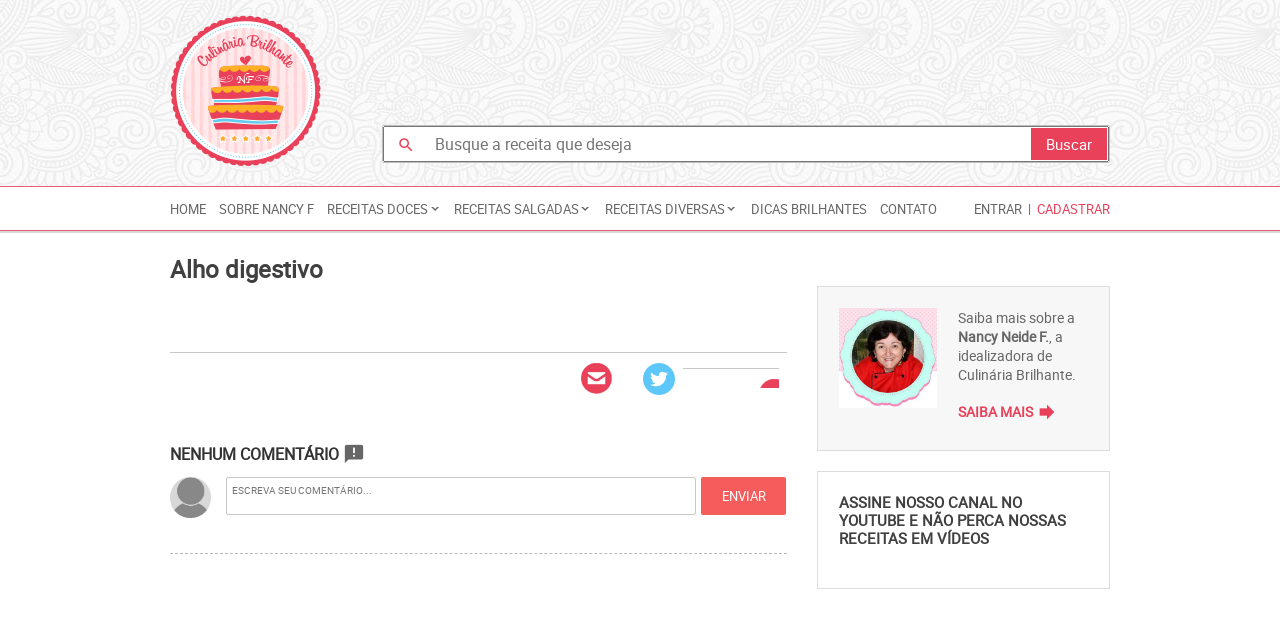

--- FILE ---
content_type: text/html; charset=UTF-8
request_url: https://culinariabrilhante.com/dicas/alho-digestivo
body_size: 8352
content:

<!doctype html>
<html lang="pt-br" xmlns="http://www.w3.org/1999/xhtml" xmlns:og="http://ogp.me/ns#" xmlns:fb="https://www.facebook.com/2008/fbml">
<head>
    
    <title>Culinária Brilhante - Alho digestivo</title>
    
    <meta charset="UTF-8">
    
    <meta name="author" content="Nancy Neide F"/>
    <!--<meta name="author" content="Designer: Carla Vitorino, Desenvolvedor: Jadson Moreira, Idealizadora: Nancy Franco, Diagramação: Flávia Araujo"/>-->

    <meta name="description" content="Culinária Brilhante" />
        <meta name="keywords" content="culinaria brilhante, culinaria, cozinha, receita, comida, doces, salgados, nancy, neide, nancyneidef, bolo" />
        <meta name="URL" content="https://www.culinariabrilhante.com" />
    <meta name="language" content="portuguese" />
    <meta name="revisit-after" content="7 days" />
    <meta name="reply-to" content="admin@jadsonmoreira.com" />
    <meta name="document-class" content="Completed" />
    <meta name="document-classification" content="HomePage" />
    <meta name="document-rights" content="Public" />
    <meta name="document-rating" content="General" />
    <meta name="document-state" content="Dynamic" />
    <meta name="document-distribution" content="Global" />
    <meta name="cache-control" content="Public" />
    <meta name="language" content="pt-br">
    
    <link href="//fonts.googleapis.com/icon?family=Material+Icons"
      rel="stylesheet">

    <link rel="shortcut icon" href="https://culinariabrilhante.com/wp-content/themes/culinariabrilhante/img/favicon.ico" />
    <link href="https://culinariabrilhante.com/wp-content/themes/culinariabrilhante/img/apple-icon.png" rel="apple-touch-icon" />
    <link href="https://culinariabrilhante.com/wp-content/themes/culinariabrilhante/img/apple-icon-76x76.png" rel="apple-touch-icon" sizes="76x76" />
    <link href="https://culinariabrilhante.com/wp-content/themes/culinariabrilhante/img/apple-icon-120x120.png" rel="apple-touch-icon" sizes="120x120" />
    <link href="https://culinariabrilhante.com/wp-content/themes/culinariabrilhante/img/apple-icon-152x152.png" rel="apple-touch-icon" sizes="152x152" />
    <link href="https://culinariabrilhante.com/wp-content/themes/culinariabrilhante/img/apple-icon-180x180.png" rel="apple-touch-icon" sizes="180x180" />
    <link href="https://culinariabrilhante.com/wp-content/themes/culinariabrilhante/img/android-icon-192x192.png" rel="icon" sizes="192x192" />
    <link href="https://culinariabrilhante.com/wp-content/themes/culinariabrilhante/img/android-icon-144x144.png" rel="icon" sizes="128x128" />

    <link rel="stylesheet" href="https://culinariabrilhante.com/wp-content/themes/culinariabrilhante/style.css">

    <meta content="width=device-width, height=420, user-scalable=no, initial-scale=1.0" name="viewport"/>

    <script src="https://culinariabrilhante.com/wp-content/themes/culinariabrilhante/js/jquery.min.js"></script>

    <script src="https://culinariabrilhante.com/wp-content/themes/culinariabrilhante/js/modernizr.min.js"></script>
    
   

    
    <link rel="image_src" href="https://culinariabrilhante.com/wp-content/themes/culinariabrilhante/img/place_holder_300x300.jpg" />
    <meta property="og:image" content="https://culinariabrilhante.com/wp-content/themes/culinariabrilhante/img/place_holder_300x300.jpg" />
    <meta property="og:image:height" content="250" />
    <meta property="og:image:width" content="600" />
    
    <meta property="fb:admins" content="100001700161355" />
    <meta property="fb:app_id" content="268863694104264" />
    <meta property="og:type" content="website" />
    <meta property="og:description" content="Culinária Brilhante" />
        <meta property="og:title" content="Culinária Brilhante - Alho digestivo"/>
    <meta property="og:url" content="https://culinariabrilhante.com/dicas/alho-digestivo" />
        <meta property="og:site_name" content="Culinária Brilhante - Alho digestivo" />
    
    <!--analitycs-->
    <script>
      (function(i,s,o,g,r,a,m){i['GoogleAnalyticsObject']=r;i[r]=i[r]||function(){
      (i[r].q=i[r].q||[]).push(arguments)},i[r].l=1*new Date();a=s.createElement(o),
      m=s.getElementsByTagName(o)[0];a.async=1;a.src=g;m.parentNode.insertBefore(a,m)
      })(window,document,'script','//www.google-analytics.com/analytics.js','ga');

      ga('create', 'UA-2477848-13', 'auto');
      ga('send', 'pageview');

    </script>

</head>

<body class="_recipes-page">

    <div id="fb-root"></div>

<script>
  window.fbAsyncInit = function() {
    FB.init({
      appId      : '268863694104264',
      cookie     : true,
      xfbml      : true,
      version    : 'v6.0'
    });
      
    FB.AppEvents.logPageView();   
      
  };

  (function(d, s, id){
     var js, fjs = d.getElementsByTagName(s)[0];
     if (d.getElementById(id)) {return;}
     js = d.createElement(s); js.id = id;
     js.src = "https://connect.facebook.net/en_US/sdk.js";
     fjs.parentNode.insertBefore(js, fjs);
   }(document, 'script', 'facebook-jssdk'));
</script>

<header class="header">
	
    <div class="container content-logo-search">
	    
		<h1 class="main-logo" title="Culinária Brilhante">
	    	<a href="https://culinariabrilhante.com" class="link-logo" title="Culinária Brilhhante">
	    		Culinária Brilhante			
	    	</a>
		</h1>
		
		<div class="full-banner-top">
				
				<!-- Culinaria Brilhante (header) -->
				<script type="text/javascript">
				    google_ad_client = "ca-pub-7689827004489171";
				    google_ad_slot = "8448506275";
				    google_ad_width = 728;
				    google_ad_height = 90;
				</script>
				<script type="text/javascript" src="//pagead2.googlesyndication.com/pagead/show_ads.js"></script>
				<!-- Culinaria Brilhante (header) -->
		</div><!--full-banner-top-->
	    
	    <div class="search-form">
			
			<i class="material-icons icon">search</i>
	    	<input type="text" class="key-search" id="termoBusca" name="termoBusca" placeholder="Busque a receita que deseja" onkeydown="busca(event,'campo')" autocomplete="off" value="">
	    	<input type="button" class="btn-search" value="Buscar" onclick="busca(event,'btn')">
			<input type="hidden" id="urlBusca" name="urlBusca" value="https://culinariabrilhante.com/busca/">
	    </div><!--form-busca-->

    </div><!--container-->

    <div class="container-menu">
    	
    	<nav id="menu" class="menu container">

    		<a href="javascript:void(0)" title="Menu" onclick="abrirMenuMobile()" class="toggle-menu">
    			<i class="material-icons">&#xE8EF;</i><!--view_list-->
    			MENU
    		</a>

    		<div id="menuContent" class="nav-menu-container clearfix">
    			
	    		<a href="https://culinariabrilhante.com" class="menu-item" title="Home">Home</a>

	    		<a href="https://culinariabrilhante.com/sobre-nancy" class="menu-item" title="Sobre Nancy Neide F e este site">Sobre Nancy F</a>
	    			
	    		<div class="has-submenu"><span class="menu-item">Receitas Doces</span><div class="clearfix"></div><div class="clearfix submenu"><a href="https://culinariabrilhante.com/receitas/receitas-doces/bolos-e-tortas-doces/1" class="menu-item" data-subcategory="92">Bolos e Tortas doces</a><a href="https://culinariabrilhante.com/receitas/receitas-doces/receitas-doces-cupcakes/1" class="menu-item" data-subcategory="93">Cupcakes</a><a href="https://culinariabrilhante.com/receitas/receitas-doces/receitas-doces-cake-decorating/1" class="menu-item" data-subcategory="120">Cake Decorating</a><a href="https://culinariabrilhante.com/receitas/receitas-doces/receitas-doces-confeitaria-fina/1" class="menu-item" data-subcategory="121">Confeitaria Fina</a><a href="https://culinariabrilhante.com/receitas/receitas-doces/receitas-doces-escola-de-bolos/1" class="menu-item" data-subcategory="122">Escola de Bolos</a><a href="https://culinariabrilhante.com/receitas/receitas-doces/receitas-doces-doces-e-sobremesas/1" class="menu-item" data-subcategory="123">Doces e Sobremesas</a><a href="https://culinariabrilhante.com/receitas/receitas-doces/bombons-e-docinhos-finos/1" class="menu-item" data-subcategory="124">Bombons e Docinhos finos</a><a href="https://culinariabrilhante.com/receitas/receitas-doces/receitas-doces-paes-e-biscoitos-doces/1" class="menu-item" data-subcategory="211">Pães e biscoitos doces</a><a href="https://culinariabrilhante.com/receitas/receitas-doces/receitas-doces-chocolate/1" class="menu-item" data-subcategory="305">Chocolate</a></div></div><div class="has-submenu"><span class="menu-item">Receitas Salgadas</span><div class="clearfix"></div><div class="clearfix submenu"><a href="https://culinariabrilhante.com/receitas/receitas-salgadas/receitas-salgadas-carnes/1" class="menu-item" data-subcategory="94">Carnes</a><a href="https://culinariabrilhante.com/receitas/receitas-salgadas/receitas-salgadas-aves/1" class="menu-item" data-subcategory="125">Aves</a><a href="https://culinariabrilhante.com/receitas/receitas-salgadas/receitas-salgadas-peixes-e-frutos-do-mar/1" class="menu-item" data-subcategory="126">Peixes e Frutos do Mar</a><a href="https://culinariabrilhante.com/receitas/receitas-salgadas/receitas-salgadas-pratos-principais/1" class="menu-item" data-subcategory="127">Pratos Principais</a><a href="https://culinariabrilhante.com/receitas/receitas-salgadas/bolos-e-tortas-salgadas/1" class="menu-item" data-subcategory="128">Bolos e Tortas salgadas</a><a href="https://culinariabrilhante.com/receitas/receitas-salgadas/pizzas-e-massas/1" class="menu-item" data-subcategory="129">Pizzas e Massas</a><a href="https://culinariabrilhante.com/receitas/receitas-salgadas/temperos-molhos-sopas-e-conservas/1" class="menu-item" data-subcategory="130">Temperos, molhos, sopas e conservas</a><a href="https://culinariabrilhante.com/receitas/receitas-salgadas/paes-e-biscoitos-salgados/1" class="menu-item" data-subcategory="131">Pães e Biscoitos salgados</a><a href="https://culinariabrilhante.com/receitas/receitas-salgadas/receitas-salgadas-salgadinhos-e-lanches/1" class="menu-item" data-subcategory="132">Salgadinhos e Lanches</a><a href="https://culinariabrilhante.com/receitas/receitas-salgadas/receitas-salgadas-acompanhamentos-e-entradas/1" class="menu-item" data-subcategory="234">Acompanhamentos e entradas</a></div></div><div class="has-submenu"><span class="menu-item">Receitas Diversas</span><div class="clearfix"></div><div class="clearfix submenu"><a href="https://culinariabrilhante.com/receitas/receitas-diversas/receitas-diversas-light/1" class="menu-item" data-subcategory="95">Light</a><a href="https://culinariabrilhante.com/receitas/receitas-diversas/receitas-diversas-diet/1" class="menu-item" data-subcategory="114">Diet</a><a href="https://culinariabrilhante.com/receitas/receitas-diversas/receitas-diversas-bebidas-e-sucos/1" class="menu-item" data-subcategory="116">Bebidas e sucos</a><a href="https://culinariabrilhante.com/receitas/receitas-diversas/receitas-dos-amigos/1" class="menu-item" data-subcategory="117">Receitas dos amigos</a><a href="https://culinariabrilhante.com/receitas/receitas-diversas/receitas-diversas-faca-e-venda/1" class="menu-item" data-subcategory="565">Faça e venda</a><a href="https://culinariabrilhante.com/receitas/receitas-diversas/receitas-diversas-sem-gluten/1" class="menu-item" data-subcategory="774">sem glúten</a></div></div>
	    		<a href="https://culinariabrilhante.com/dicas-brilhantes/1" class="menu-item" title="Dicas Brilhantes">Dicas Brilhantes</a>

	    		<a href="https://culinariabrilhante.com/contato" class="menu-item" title="Contato">Contato</a>
				

    		</div><!--nav-menu-container-->
    		
							

				<div class="menu-access">
					<a href="javascript:void(0)" class="menu-item" onclick="openModalLogin('main');" title="Entrar">Entrar</a>
					<i class="menu-separete">|</i>
					<a href="javascript:void(0)" class="menu-item menu-register" onclick="openModalRegister()" title="Cadastrar">Cadastrar</a>
				</div><!--menu-acess-->

				
    	</nav><!--menu-->

    </div><!--container-menu-->

    
</header>

    
	<section class="container">

		<div class="row">
			
			<main class="main col-md-8 recipie-content">

				
				<div class="header-recipie no-padding-left">
										<h1 class="title">
						Alho digestivo				
					</h1>
									</div><!--header-recipie-->

								<div class="box-recipes">
									</div>
				
				
				<div class="recipies-social">
					<nav class="recipies-social-content">
						<a href="javascript:void(0)" onclick="openModalEnviarReceitaEmail(711,'')" class="recipies-social-item social-email" data-toggle="tooltip" data-placement="top" title="Enviar por e-mail"></a>
						<a href="https://twitter.com/intent/tweet?text=Alho digestivo&related=nancyfranco55&via=nancyfranco55&url=https://culinariabrilhante.com/dicas/alho-digestivo" class="recipies-social-item social-twitter" data-toggle="tooltip" data-placement="top" title="Twittar">
						</a>
						<i class="recipies-social-item" style="width: 96px; top: 5px; position: relative; cursor: pointer; height: 20px;" data-toggle="tooltip" data-placement="top" title="Publicar no facebook">
							<div class="fb-share-button" data-href="https://culinariabrilhante.com/dicas/alho-digestivo" data-layout="button" data-size="small"><a target="_blank" href="https://www.facebook.com/sharer/sharer.php?u=https%3A%2F%2Fculinariabrilhante.com%2Fdicas%2Falho-digestivo%2F&amp;src=sdkpreparse" class="fb-xfbml-parse-ignore">Compartilhar</a></div>
						</i>
					</nav>
				</div><!--recipies-social-->

				<!--comentarios-->

				<div class="comment">

				
			        <h4 class="section-title comment-title">
					    Nenhum comentário					    <a href="javascript:void(0)" data-toggle="modal" data-target="#commentsTerms">
							<i class="material-icons" data-toggle="tooltip" data-placement="right" title="Confira nossa política de moderação de comentários">announcement</i>
						</a>
					</h4>

					<form action="#" method="get" class="comment-form">
						<fieldset class="clearfix">
							<span class="comment-thumb">
								<img src="https://culinariabrilhante.com/wp-content/themes/culinariabrilhante/img/placeholder_photo_profile.jpg" class="" alt="">								
							</span>						    
						    <textarea name="" id="txtPostComment" class="comment-txt" cols="30" rows="10" placeholder="ESCREVA SEU COMENTÁRIO..." onclick="openModalLogin('commment')"></textarea>
						    <input type="submit" id="btnPostComment" class="comment-btn" title="Enviar" value="Enviar">
						</fieldset>
					</form>
					
					<div class="container-comments">
										</div><!--container-comments-->
				</div><!--comment-->

				<!--fim comentarios-->
			<input type="hidden" id="postID" value="711">
							        
		    </main>

		    <aside class="side col-md-4">
	<div class="side-about box-default">
		<div class="box-thumb-about">
			<img class="wp-post-image" src="https://culinariabrilhante.com/wp-content/uploads/2016/01/613.jpg"/>		</div><!--box-thumb-about-->
			<small class="about-txt">Saiba mais sobre a <strong>Nancy Neide F.</strong>, a idealizadora de Culinária Brilhante.</small>

		<a href="https://culinariabrilhante.com/sobre-nancy" class="more" title="Saiba Mais">
				Saiba Mais
				<i class="material-icons">forward</i>
			</a>	
	</div><!--side-about-->

	<div class="box-default">
		<div class="youtube-channel">
			<h6 class="box-title">ASSINE NOSSO CANAL NO YOUTUBE E NÃO PERCA NOSSAS RECEITAS EM VÍDEOS</h6>
			<div class="g-ytsubscribe" data-channelid="UCesk5buDzo4pXM-M0DnRcBQ" data-layout="default" data-count="hidden"></div>
		</div>

	</div>

	<div class="square-banner">
		<script type="text/javascript">
		    google_ad_client = "ca-pub-7689827004489171";
		    google_ad_slot = "3739105076";
		    google_ad_width = 300;
		    google_ad_height = 250;
		</script>
		<!-- Culinária Brilhante (Sidebar) -->
		<script type="text/javascript"
		src="//pagead2.googlesyndication.com/pagead/show_ads.js">
		</script>
	</div><!--square-banner-->

	<form action="#" method="get" id="registerNewsletter" class="box-default box-register-newsletter">
		<legend class="form-title">
			Cadastre-se e receba novidades
		</legend>
		<input type="email" class="field-email" name="email" id="emailNewsLetter" placeholder="E-MAIL" required>
		<input type="submit" class="btn-register" value="Cadastrar">
	</form><!--box-register-newsletter-->

	
	<div class="box-book box-default">
		
		<h6 class="box-title">
			Aprenda as receitas incríveis de Nancy Neide F.
		</h6>

			
			<article class="book-side-item">
				<figure class="book-side-cover">
				 	<img src="https://culinariabrilhante.com/wp-content/uploads/2023/10/Salgadinhos-petiscos-capa-site-250-×-338-px-1.png" alt="capa livro" title="Baixar o livro: Salgados e petiscos capítulo 11"> 
				</figure>
				<div class="book-side-content">
					<h6 class="title">
						Salgados e petiscos capítulo 11					</h6>
										<a href="javascript:void(0)" class="link " onclick="openModalLogin()" title="Baixar o livro: Salgados e petiscos capítulo 11">
						<i class="material-icons">file_download</i>
						<span class="txt">Baixar</span>
					</a>
									</div>
			</article>

			
			<article class="book-side-item">
				<figure class="book-side-cover">
				 	<img src="https://culinariabrilhante.com/wp-content/uploads/2019/10/culinaria_brilnate_ebook_site_cap10.2.png" alt="capa livro" title="Baixar o livro: Receitas Salgadas capítulo 10"> 
				</figure>
				<div class="book-side-content">
					<h6 class="title">
						Receitas Salgadas capítulo 10					</h6>
										<a href="javascript:void(0)" class="link " onclick="openModalLogin()" title="Baixar o livro: Receitas Salgadas capítulo 10">
						<i class="material-icons">file_download</i>
						<span class="txt">Baixar</span>
					</a>
									</div>
			</article>

			
			<article class="book-side-item">
				<figure class="book-side-cover">
				 	<img src="https://culinariabrilhante.com/wp-content/uploads/2023/12/culinaria_brilnate_ebook_cap9.png" alt="capa livro" title="Baixar o livro: Pães e biscoitos capítulo 9"> 
				</figure>
				<div class="book-side-content">
					<h6 class="title">
						Pães e biscoitos capítulo 9					</h6>
										<a href="javascript:void(0)" class="link " onclick="openModalLogin()" title="Baixar o livro: Pães e biscoitos capítulo 9">
						<i class="material-icons">file_download</i>
						<span class="txt">Baixar</span>
					</a>
									</div>
			</article>

			
			<!--<iframe src="http://www.paguecomtweet.com.br/bt/ptweet.php?id=cda19d10e3123f3dd715e639a3907ad1" name="iframe_botao_ptweet" scrolling="no" frameborder="no" height="40" width="136"></iframe>-->
			
						
			<a href="https://culinariabrilhante.com/livro/1" class="more" title="Aprenda as receitas incríveis de Nancy Neide F.">
				Ver Todos
				<i class="material-icons">forward</i>
			</a>

			
	</div><!--box-book-->

	
	<div class="box-facebook">
		
		<iframe src="//www.facebook.com/plugins/likebox.php?href=http%3A%2F%2Fwww.facebook.com%2FCulinariaBrilhante&amp;width=300&amp;height=230&amp;show_faces=true&amp;colorscheme=light&amp;stream=false&amp;border_color&amp;header=false&amp;appId=262863890501156" scrolling="no" frameborder="0" style="border:none; overflow:hidden; width:300px; height:230px;" allowTransparency="true"></iframe>

	</div><!--box-facebook-->

	
	<div class="box-infor-news box-default">
		<h6 class="box-title">
			INFOR & NEWS			
		</h6>
		<div class="">

						
			<article class="col-md-12 listagem-item infor-news-item">
								<a href="https://culinariabrilhante.com/new/capitulo-10-receitas-salgadas-886830119" target="" class="infor-news-thumb" title="Capítulo 10 receitas salgadas">
					<img width="300" height="200" src="https://culinariabrilhante.com/wp-content/uploads/2019/10/cap-10-300x200.jpg" class="attachment-listagem_principal size-listagem_principal wp-post-image" alt="" decoding="async" loading="lazy" srcset="https://culinariabrilhante.com/wp-content/uploads/2019/10/cap-10-300x200.jpg 300w, https://culinariabrilhante.com/wp-content/uploads/2019/10/cap-10-150x100.jpg 150w" sizes="(max-width: 300px) 100vw, 300px" />				</a>

								
				<h6 class="title">
					<a href="https://culinariabrilhante.com/new/capitulo-10-receitas-salgadas-886830119" target="" title="Capítulo 10 receitas salgadas">
						Capítulo 10 receitas salgadas					</a>
				</h6>
							</article><!--infor-news-item-->

						
			<article class="col-md-12 listagem-item infor-news-item">
								
				<h6 class="title">
					<a href="https://culinariabrilhante.com/livro/1" target="" title="Lançamento Pães e biscoitos capítulo 7">
						Lançamento Pães e biscoitos capítulo 7					</a>
				</h6>
							</article><!--infor-news-item-->

						
			<article class="col-md-12 listagem-item infor-news-item">
								
				<h6 class="title">
					<a href="https://culinariabrilhante.com/new/bombons-trufas-e-docinhos-finos-capitulo-6-626029338" target="" title="Bombons, trufas e docinhos finos capítulo 6">
						Bombons, trufas e docinhos finos capítulo 6					</a>
				</h6>
							</article><!--infor-news-item-->

			
			<a href="https://culinariabrilhante.com/infor-news/1" class="more" title="">
				Ver Todos
				<i class="material-icons">forward</i>
			</a>

						
		</div><!--row-->
	</div>

	
</aside>
		</div><!--row-->
		
	</section><!--container-->
    

    
    <footer>
	<div class="main-footer">
		<section class="container relative">
			<div class="has-submenu"><span class="menu-item">Receitas Doces</span><div class="clearfix"></div><div class="clearfix submenu"><a href="https://culinariabrilhante.com/receitas/receitas-doces/bolos-e-tortas-doces/1" class="menu-item" data-subcategory="92">Bolos e Tortas doces</a><a href="https://culinariabrilhante.com/receitas/receitas-doces/receitas-doces-cupcakes/1" class="menu-item" data-subcategory="93">Cupcakes</a><a href="https://culinariabrilhante.com/receitas/receitas-doces/receitas-doces-cake-decorating/1" class="menu-item" data-subcategory="120">Cake Decorating</a><a href="https://culinariabrilhante.com/receitas/receitas-doces/receitas-doces-confeitaria-fina/1" class="menu-item" data-subcategory="121">Confeitaria Fina</a><a href="https://culinariabrilhante.com/receitas/receitas-doces/receitas-doces-escola-de-bolos/1" class="menu-item" data-subcategory="122">Escola de Bolos</a><a href="https://culinariabrilhante.com/receitas/receitas-doces/receitas-doces-doces-e-sobremesas/1" class="menu-item" data-subcategory="123">Doces e Sobremesas</a><a href="https://culinariabrilhante.com/receitas/receitas-doces/bombons-e-docinhos-finos/1" class="menu-item" data-subcategory="124">Bombons e Docinhos finos</a><a href="https://culinariabrilhante.com/receitas/receitas-doces/receitas-doces-paes-e-biscoitos-doces/1" class="menu-item" data-subcategory="211">Pães e biscoitos doces</a><a href="https://culinariabrilhante.com/receitas/receitas-doces/receitas-doces-chocolate/1" class="menu-item" data-subcategory="305">Chocolate</a></div></div><div class="has-submenu"><span class="menu-item">Receitas Salgadas</span><div class="clearfix"></div><div class="clearfix submenu"><a href="https://culinariabrilhante.com/receitas/receitas-salgadas/receitas-salgadas-carnes/1" class="menu-item" data-subcategory="94">Carnes</a><a href="https://culinariabrilhante.com/receitas/receitas-salgadas/receitas-salgadas-aves/1" class="menu-item" data-subcategory="125">Aves</a><a href="https://culinariabrilhante.com/receitas/receitas-salgadas/receitas-salgadas-peixes-e-frutos-do-mar/1" class="menu-item" data-subcategory="126">Peixes e Frutos do Mar</a><a href="https://culinariabrilhante.com/receitas/receitas-salgadas/receitas-salgadas-pratos-principais/1" class="menu-item" data-subcategory="127">Pratos Principais</a><a href="https://culinariabrilhante.com/receitas/receitas-salgadas/bolos-e-tortas-salgadas/1" class="menu-item" data-subcategory="128">Bolos e Tortas salgadas</a><a href="https://culinariabrilhante.com/receitas/receitas-salgadas/pizzas-e-massas/1" class="menu-item" data-subcategory="129">Pizzas e Massas</a><a href="https://culinariabrilhante.com/receitas/receitas-salgadas/temperos-molhos-sopas-e-conservas/1" class="menu-item" data-subcategory="130">Temperos, molhos, sopas e conservas</a><a href="https://culinariabrilhante.com/receitas/receitas-salgadas/paes-e-biscoitos-salgados/1" class="menu-item" data-subcategory="131">Pães e Biscoitos salgados</a><a href="https://culinariabrilhante.com/receitas/receitas-salgadas/receitas-salgadas-salgadinhos-e-lanches/1" class="menu-item" data-subcategory="132">Salgadinhos e Lanches</a><a href="https://culinariabrilhante.com/receitas/receitas-salgadas/receitas-salgadas-acompanhamentos-e-entradas/1" class="menu-item" data-subcategory="234">Acompanhamentos e entradas</a></div></div><div class="has-submenu"><span class="menu-item">Receitas Diversas</span><div class="clearfix"></div><div class="clearfix submenu"><a href="https://culinariabrilhante.com/receitas/receitas-diversas/receitas-diversas-light/1" class="menu-item" data-subcategory="95">Light</a><a href="https://culinariabrilhante.com/receitas/receitas-diversas/receitas-diversas-diet/1" class="menu-item" data-subcategory="114">Diet</a><a href="https://culinariabrilhante.com/receitas/receitas-diversas/receitas-diversas-bebidas-e-sucos/1" class="menu-item" data-subcategory="116">Bebidas e sucos</a><a href="https://culinariabrilhante.com/receitas/receitas-diversas/receitas-dos-amigos/1" class="menu-item" data-subcategory="117">Receitas dos amigos</a><a href="https://culinariabrilhante.com/receitas/receitas-diversas/receitas-diversas-faca-e-venda/1" class="menu-item" data-subcategory="565">Faça e venda</a><a href="https://culinariabrilhante.com/receitas/receitas-diversas/receitas-diversas-sem-gluten/1" class="menu-item" data-subcategory="774">sem glúten</a></div></div>			<nav class="social-footer">
				<a href="https://www.youtube.com/user/neideaff55" target="_blank" class="item-social social-youtube" title="Acesse o perfil do Culinária Brilhante no Instagram">youtube</a>
				<a href="https://pinterest.com/nancyneide/" target="_blank" class="item-social social-pintrest" title="Acesse o perfil do Culinária Brilhante no Pintrest">pintrest</a>
				<a href="https://www.instagram.com/nancyneide/" target="_blank" class="item-social social-instagram" title="Acesse o perfil do Culinária Brilhante no Instagram">instagram</a>
				<a href="https://twitter.com/nancyfranco55" target="_blank" class="item-social social-twitter" title="Siga o Culinária Brilhante no Twitter">twitter</a>
				<a href="https://www.facebook.com/CulinariaBrilhante/" target="_blank" class="item-social social-face" title="Conheça a página do Culinária Brilhante no Facebook">facebook</a>
			</nav>
		</section>		 
	</div><!--content-->
	<div class="secundary-footer">
		<section class="container">
			<div class="float-left">
				<h1 class="title">
					Culinária Brilhante	
				</h1>
				<nav class="menu-secundary">
					<a href="https://culinariabrilhante.com/termos-de-uso" class="menu-secundary-item" title="Visualizar os termos de uso">termos de uso</a>
					<a href="https://culinariabrilhante.com/anuncie" class="menu-secundary-item" title="Saiba como anuciar">anuncie</a>
					<a href="https://culinariabrilhante.com/nossos-banners" class="menu-secundary-item" title="Divulgue nosso site">nossos banners</a>
					<a href="https://culinariabrilhante.com/contato" class="menu-secundary-item" title="Fale conosco">contato</a>
				</nav>				
			</div>

			<i>
				&copy; Coppyright 2026 - todos os direitos reservados				
			</i>
		</section>
	</div>
</footer>
        <!--modais-->

    

        
    
        
    
    
    <!--modal politica de moderação de comentarios-->
   <div id="commentsTerms" class="modal fade modal-comment-terms">
      <div class="modal-dialog">
        <div class="modal-content">
          <div class="modal-header">
            <button type="button" class="close" data-dismiss="modal" aria-hidden="true">&times;</button>
            <h4 class="modal-title">Política de moderação dos comentários</h4>
          </div>
          <div class="modal-body">
          <div class="warning-box col-md-12 alert fade in">
              <a class="close none" data-dismiss="alert" href="#" title="Estou ciente dos termos e quero fechar o aviso.">&times;</a>
              <span class="warning-text">
                Os comentários são de responsabilidade exclusiva de seus autores e não representam a opinião deste site. Se achar algo que viole os termos de uso, denuncie.
              </span>
            </div>
            <dl>
              <dt>
                Termos de uso
              </dt>
              <dd>
                Seu comentário será publicado, caso esteja de acordo com os critérios de moderação e exclusão descritos abaixo.
              </dd>
              <dd>
                Você é o autor e único responsável pelo conteúdo do seu comentário.
              </dd>
              <dd>
                Seu comentário poderá ser reproduzido anonimamente em materiais de divulgação do Culinária Brilhante.
              </dd>
              <dd>
                Os editores do Culinária Brilhante tem a liberdade para editar e excluir comentários para manter a sessão em conformidade com os termos de uso do site.
              </dd>
            </dl>
            <dl>
              <dt>
                Critérios para exclusão
              </dt>
              <dd>
                Xingamentos, ofensas ou ataques pessoais.
              </dd>
              <dd>
                Spam ou comentários que não estejam no contexto do texto ou da discussão.
              </dd>
              <dd>
                Manifestações de preconceito.
              </dd>
              <dd>
                Reprodução integral de textos longos de autoria de terceiros (nesses casos, copie um trecho pequeno e linke o original, citando o autor).
              </dd>
            </dl>
          </div>
          <div class="modal-footer">
            <button type="button" class="btn btn-primary btn-action" data-dismiss="modal" title="OK">OK</button>
          </div>
        </div><!-- /.modal-content -->
      </div><!-- /.modal-dialog -->
    </div><!-- /.modal -->
    <!--modal comentar-->
    
    <!--modal comunicar error-->
   <div class="modal fade modal-error">
      <div class="modal-dialog">
        <div class="modal-content">
          <div class="modal-header">
            <button type="button" class="close" data-dismiss="modal" aria-hidden="true">&times;</button>
            <h4 class="modal-title">Comunicar error</h4>
          </div>
          <div class="modal-body">
            <div class="send-email clearfix">
                <div class="warning-box col-md-12 alert fade in">
                  <span class="warning-text">
                    Comunique à Redação erros de português, de informação ou técnicos encontrados nesta página.<br/>
                    (Link, título da página e algumas outras informações da navegação são enviados automaticamente)
                  </span>
                </div>
                <div class="col-md-12 no-padding-left">
                    <div class="form-group">
                        <label for="">Seu nome</label>
                        <input type="text" class="form-control" id="reportErrorName" name="reportErrorName" title="Digite o seu nome" placeholder="Digite o seu nome" >
                    </div>
                    <div class="form-group">
                        <label for="">Seu e-mail</label>
                        <input type="text" class="form-control" id="reportErrorEmail" name="reportErrorEmail" title="Digite o seu e-mail" placeholder="Digite o seu e-mail" >
                    </div>
                </div><!--col-md-12-->
                <div class="col-md-12 no-padding">
                    <div class="form-group">
                        <label for="">Descrição do erro</label>
                        <textarea class="form-control" rows="3" id="reportErrorDetail" name="reportErrorDetail" title="Digite a mensagem" placeholder="Digite a mensagem"></textarea>
                    </div>
                </div><!--col-md-12-->
                <div class="col-md-12 no-padding">
                    <div class="checkbox form-group">
                        <label>
                          <input type="checkbox" checked> Aceito receber novidades do Culinária Brilhante por e-mail
                        </label>                        
                    </div>
                </div>
            </div><!--send-email-->
          </div>
          <div class="modal-footer">
            <button type="button" class="btn btn-primary btn-action" title="Enviar">Enviar</button>
            <button type="button" class="btn btn-default" data-dismiss="modal">Cancelar</button>
          </div>
          <input type="hidden" class="thumb-hidden">
        </div><!-- /.modal-content -->
      </div><!-- /.modal-dialog -->
    </div><!-- /.modal -->
    <!--modal enviar e-mail-->
        
    <!--modal enviar e-mail-->
   <div id="modalEnviarReceitaPorEmail" class="modal fade modal-email">
      <div class="modal-dialog">
        <form action="javascript:void(0)" id="formModalReceitaPorEmail" name="formModalReceitaPorEmail" class="modal-content" method="post" enctype="multipart/form-data">
          <div class="modal-header">
            <button type="button" class="close" data-dismiss="modal" aria-hidden="true">&times;</button>
            <h4 class="modal-title">Enviar por e-mail</h4>
          </div>
          <div class="modal-body">
            <div class="send-email clearfix">
                <div class="col-md-8 no-padding-left">
                    <div class="form-group">
                        <label class="label-default" for="sendToEmailName">Seu nome</label>
                        <input type="text" class="form-control" id="sendToEmailName" name="sendToEmailName" title="Digite o seu nome" placeholder="Digite o seu nome" >
                    </div>
                    <div class="form-group">
                        <label class="label-default" for="sendToEmailEmailFrm">Seu e-mail</label>
                        <input type="text" class="form-control" id="sendToEmailEmailFrm" name="sendToEmailEmailFrm" title="Digite o seu e-mail" placeholder="Digite o seu e-mail" >
                    </div>
                    <div class="form-group">
                        <label class="label-default" for="sendToEmailMailTo">Enviar para</label>
                        <input type="text" class="form-control" id="sendToEmailMailTo" name="sendToEmailMailTo" title="Digite o e-mail do destinatário" placeholder="Digite o e-mail do destinatário">
                    </div>
                </div><!--col-md-8-->
                <figure class="col-md-4 no-padding">
                    <img src="" id="thumbModalEnviarReceita" class="col-md-12 center no-padding" alt="">
                </figure>
                <div class="col-md-12 no-padding">
                    <div class="form-group">
                        <label class="label-default" for="sendToEmailMsg">Mensagem</label>
                        <textarea class="form-control" rows="3" id="sendToEmailMsg" name="sendToEmailMsg" title="Digite a mensagem" placeholder="Digite a mensagem">Olá, talvez você goste deste postAlho digestivo que achei no Culinária Brilhante.</textarea>
                    </div>
                </div><!--col-md-12-->
                <div class="col-md-12 no-padding">
                    <div class="checkbox form-group">
                        <label class="label-default">
                          <input type="checkbox" checked id="sendToEmailNewsletter" name="sendToEmailNewsletter"> Aceito receber novidades do Culinária Brilhante por e-mail
                        </label>                        
                    </div>
                </div>
            </div><!--send-email-->
          </div>
          <div class="modal-footer">
            <button type="submit" id="btnEnviarReceita" class="btn btn-primary btn-action" title="Enviar">Enviar</button>
            <button type="button" class="btn btn-default" data-dismiss="modal">Cancelar</button>
          </div>
          <input type="hidden" class="thumb-hidden">
        </form><!-- /.modal-content -->
      </div><!-- /.modal-dialog -->
    </div><!-- /.modal -->
    <!--modal enviar e-mail-->    
        
    <!--modal retorno-->
     <div class="modal fade modal-retorno">
        <div class="modal-dialog modal-sm">
          <div class="modal-content">
            <div class="modal-header">
              <h4 class="modal-title">Mensagem de retorno</h4>
            </div>
            <div class="modal-body">
              <p class="msg-modal-retorno"></p>
            </div>
            <div class="modal-footer">
              <button type="button" class="btn btn-primary" data-dismiss="modal">OK</button>
            </div>
          </div><!-- /.modal-content -->
        </div><!-- /.modal-dialog -->
      </div><!-- /.modal -->
      <!--modal retorno-->

      <!--modal retorno-->
     <div id="modalRecuperarSenha" class="modal fade modal-forgot-password">
        <div class="modal-dialog modal-sm">
          <form action="javascript:void(0)" id="formLembrarSenha" class="modal-content" method="post" enctype="multipart/form-data">
            <div class="modal-header">
              <button type="button" class="close" data-dismiss="modal" aria-hidden="true">&times;</button>
              <h4 class="modal-title">Recuperar a senha</h4>
            </div>
            <div class="modal-body">
              <div class="alert alert-warning" role="alert">
                <span>Digite seu endereço de <strong>email</strong>. Você receberá um link para criar uma nova senha via email.</span>
              </div>
              <fieldset class="form-group">
                <label class="label-default">
                  E-mail
                </label>
                <input type="text" class="form-control" id="recuperarSenhaEmail" name="recuperarSenhaEmail" value="" placeholder="Digite o e-mail cadastrado">
              </fieldset>
            </div>
            <div class="modal-footer">
              <button type="submit" id="btnForgotPass" class="btn btn-primary">OK</button>
            </div>
          </form><!-- /.modal-content -->
        </div><!-- /.modal-dialog -->
      </div><!-- /.modal -->
      <!--modal retorno-->
    
    <!--modal login-->
     <div id="modalLogin" class="modal fade modal-login">
        <div class="modal-dialog">
          <div class="modal-content">
            <div class="modal-header">
              <button type="button" class="close" data-dismiss="modal" aria-hidden="true">&times;</button>
            </div>
            <div class="modal-body">
                            <a href="https://culinariabrilhante.com/login-fb" class="btn-login-fb ">
                <img src="https://culinariabrilhante.com/wp-content/themes/culinariabrilhante/img/btn_login_facebook.png" alt="">
              </a>
              <span class="modal-login-separete ">
                ou
              </span>
              <div id="msgFalhaLogin" class="alert alert-danger" role="alert" style="display:none;">
                <span><strong>Login</strong> ou <strong>senha</strong> incorreto, por favor tente novamente.</span>
              </div>
              <form action="javascript:void(0)" method="post" id="formLogin" enctype="multipart/form-data">                
                <fieldset class="form-group">
                  <label class="label-default">
                    E-mail
                  </label>
                  <input type="text" class="form-control" id="loginEmail" name="loginEmail" value="" placeholder="Digite o e-mail cadastrado">
                </fieldset>
                <fieldset class="form-group">
                  <label class="label-default">
                    Senha
                  </label>
                  <input type="password" class="form-control" id="loginSenha" name="loginSenha" autocomplete="off" value="" placeholder="Digite a senha">
                  <a href="javascript:void(0)" class="link-forgot-pass" title="esqueci minha senha" onclick="openModalForgotPass()">esqueci minha senha</a>
                </fieldset>
                <input type="hidden" id="tipo" name="tipo" value="login">
                <button type="submit" id="btnLogin" class="btn btn-primary btn-modal-register">ENTRAR</button>
              </form>
              <span class="modal-txt-terms">
                Ao realizar o login você estará aceitando os <a href="https://culinariabrilhante.com/termos-de-uso" class="modal-link-terms" title="Visualizar os termos de uso">Termos de uso</a>.
              </span>
              <span class="modal-txt-login">
                Ainda não tem login? <a href="javascript:void(0)" class="modal-link-register" onclick="openModalRegister()" data-dismiss="modal" title="Cadastre-se">Cadastre-se</a>
              </span>
            </div><!--modal-body-->
          </div><!-- /.modal-content -->
        </div><!-- /.modal-dialog -->
      </div><!-- /.modal -->
      <!--modal login-->

      <!--modal cadastro-->
     <div id="modalCadastro" class="modal fade modal-register">
        <div class="modal-dialog">
          <div class="modal-content">
            <div class="modal-header">
              <button type="button" class="close" data-dismiss="modal" aria-hidden="true">&times;</button>
            </div>
            <div class="modal-body">
                            <a href="https://culinariabrilhante.com/login-fb" class="btn-login-fb ">
                <img src="https://culinariabrilhante.com/wp-content/themes/culinariabrilhante/img/btn_register_facebook.png" alt="">
              </a>
              <span class="modal-login-separete ">
                ou
              </span>
                <form action="javascript:void(0)" method="post" id="formCadastro" enctype="multipart/form-data">
                <fieldset class="form-group">
                  <label class="label-default">
                    Nome de usuário
                  </label>
                  <input type="text" class="form-control" id="cadastroUsuario" name="cadastroUsuario" value="">
                </fieldset>
                <fieldset class="form-group">
                  <label class="label-default">
                    E-mail
                  </label>
                  <input type="text" class="form-control" id="cadastroEmail" name="cadastroEmail" value="">
                </fieldset>
                <div class="row">
                  <fieldset class="form-group col-md-6">
                  <label class="label-default">
                    Senha
                  </label>
                  <input type="password" class="form-control" id="cadastroSenha" name="cadastroSenha" value="">
                </fieldset>
                <fieldset class="form-group col-md-6">
                  <label class="label-default">
                    Confirmação de Senha
                  </label>
                  <input type="password" class="form-control" id="cadastroConfirmeSenha" name="cadastroConfirmeSenha" value="">
                </fieldset>
                </div>
                <input type="hidden" id="tipo" name="tipo" value="cadastroUsuario">
                <input type="hidden" id="urlConfirm" name="urlConfirm" value="https://culinariabrilhante.com/concluir-cadastro">
                <button type="submit" id="bntCadastrar" class="btn btn-primary btn-modal-register">CADASTRAR</button>
              </form>
              <span class="modal-txt-terms">
                Ao se cadastrar você estará aceitando os <a href="https://culinariabrilhante.com/termos-de-uso" class="modal-link-terms" title="Visualizar os termos de uso">Termos de uso</a>.
              </span>
              <span class="modal-txt-login">
                Já tem cadastro? <a href="javascript:void(0)" class="modal-link-register" onclick="openModalLogin()" data-dismiss="modal" title="Login">Login</a>
              </span>
            </div><!--modal-body-->
          </div><!-- /.modal-content -->
        </div><!-- /.modal-dialog -->
      </div><!-- /.modal -->
      <!--modal cadastro-->


     <!--modal confirmar ação-->
       <div id="modalConfirmarAcao" class="modal fade modal-confirm-action">
          <div class="modal-dialog">
            <div class="modal-content">
              <div class="modal-header">
                <h4 class="modal-title">Confirmação</h4>
              </div>
              <div class="modal-body">
                <p>
                  <strong>
                    Essa ação é permanente por favor verifique com atenção a mensagem abaixo antes de confirmar ou cancelar sua ação:                    
                  </strong>
                </p>
                <p class="msg-modal-confirm-action"></p>                  
                
              </div>
              <div class="modal-footer">
                <button type="button" class="btn btn-default" id="modalConfirmBtnCancel" data-dismiss="modal" title="Cancelar">Cancelar</button>
                <button type="button" class="btn btn-primary" id="modalConfirmBtnConfirm" data-dismiss="modal" title="Confirmar">Confirmar</button>
              </div>
            </div><!-- /.modal-content -->
          </div><!-- /.modal-dialog -->
        </div><!-- /.modal -->
        <!--modal confirmar acao-->
        
      

      
      
      
      
      
      
                               
    <!--fim modais-->    <!--nivel de diretorios para o ajax-->
<input type="hidden" id="pathNivel" value="2">
<!--url site-->
<input type="hidden" id="sideUrl" value="https://culinariabrilhante.com">

<script src="https://apis.google.com/js/platform.js"></script>
<script src="https://culinariabrilhante.com/wp-content/themes/culinariabrilhante/js/bootstrap.min.js"></script>
<script src="https://culinariabrilhante.com/wp-content/themes/culinariabrilhante/js/jquery.validate.min.js"></script>
<script src="https://culinariabrilhante.com/wp-content/themes/culinariabrilhante/js/additional-methods.min.js"></script>
<script src="https://culinariabrilhante.com/wp-content/themes/culinariabrilhante/js/crossbrowser.jquery.min.js"></script>
<script src="https://culinariabrilhante.com/wp-content/themes/culinariabrilhante/js/nicEdit.min.js"></script>
<script type="text/javascript" src="https://culinariabrilhante.com/wp-content/themes/culinariabrilhante/js/instafeed.min.js"></script>
<script src="https://culinariabrilhante.com/wp-content/themes/culinariabrilhante/js/main.min.js"></script>
<script src="//platform.twitter.com/widgets.js" type="text/javascript"></script>
<script src="//widgets.twimg.com/j/2/widget.js" type="text/javascript"></script>
<script type="text/javascript">
    //google plus
    window.___gcfg = {lang: 'pt-BR'};
                        
    (function() {
       var po = document.createElement('script'); po.type = 'text/javascript'; po.async = true;
       po.src = 'https://apis.google.com/js/plusone.js';
       var s = document.getElementsByTagName('script')[0]; s.parentNode.insertBefore(po, s);
    })();
 
</script>
    

</body>
</html>


--- FILE ---
content_type: text/html; charset=utf-8
request_url: https://accounts.google.com/o/oauth2/postmessageRelay?parent=https%3A%2F%2Fculinariabrilhante.com&jsh=m%3B%2F_%2Fscs%2Fabc-static%2F_%2Fjs%2Fk%3Dgapi.lb.en.2kN9-TZiXrM.O%2Fd%3D1%2Frs%3DAHpOoo_B4hu0FeWRuWHfxnZ3V0WubwN7Qw%2Fm%3D__features__
body_size: 163
content:
<!DOCTYPE html><html><head><title></title><meta http-equiv="content-type" content="text/html; charset=utf-8"><meta http-equiv="X-UA-Compatible" content="IE=edge"><meta name="viewport" content="width=device-width, initial-scale=1, minimum-scale=1, maximum-scale=1, user-scalable=0"><script src='https://ssl.gstatic.com/accounts/o/2580342461-postmessagerelay.js' nonce="t1_JFX8i9Yb5q14KSuf3zA"></script></head><body><script type="text/javascript" src="https://apis.google.com/js/rpc:shindig_random.js?onload=init" nonce="t1_JFX8i9Yb5q14KSuf3zA"></script></body></html>

--- FILE ---
content_type: text/html; charset=utf-8
request_url: https://www.google.com/recaptcha/api2/aframe
body_size: 268
content:
<!DOCTYPE HTML><html><head><meta http-equiv="content-type" content="text/html; charset=UTF-8"></head><body><script nonce="bIDLlw2-S1AyWkdVIz0Mzg">/** Anti-fraud and anti-abuse applications only. See google.com/recaptcha */ try{var clients={'sodar':'https://pagead2.googlesyndication.com/pagead/sodar?'};window.addEventListener("message",function(a){try{if(a.source===window.parent){var b=JSON.parse(a.data);var c=clients[b['id']];if(c){var d=document.createElement('img');d.src=c+b['params']+'&rc='+(localStorage.getItem("rc::a")?sessionStorage.getItem("rc::b"):"");window.document.body.appendChild(d);sessionStorage.setItem("rc::e",parseInt(sessionStorage.getItem("rc::e")||0)+1);localStorage.setItem("rc::h",'1770127435460');}}}catch(b){}});window.parent.postMessage("_grecaptcha_ready", "*");}catch(b){}</script></body></html>

--- FILE ---
content_type: text/javascript
request_url: https://culinariabrilhante.com/wp-content/themes/culinariabrilhante/js/nicEdit.min.js
body_size: 9698
content:
function bkClass(){}function $BK(a){return"string"==typeof a&&(a=document.getElementById(a)),a&&!a.appendTo?bkExtend(a,bkElement.prototype):a}function __(a){return a}var bkExtend=function(){var a=arguments;1==a.length&&(a=[this,a[0]]);for(var b in a[1])a[0][b]=a[1][b];return a[0]};bkClass.prototype.construct=function(){},bkClass.extend=function(a){var b=function(){return arguments[0]!==bkClass?this.construct.apply(this,arguments):void 0},c=new this(bkClass);return bkExtend(c,a),b.prototype=c,b.extend=this.extend,b};var bkElement=bkClass.extend({construct:function(a,b){return"string"==typeof a&&(a=(b||document).createElement(a)),a=$BK(a)},appendTo:function(a){return a.appendChild(this),this},appendBefore:function(a){return a.parentNode.insertBefore(this,a),this},addEvent:function(a,b){return bkLib.addEvent(this,a,b),this},setContent:function(a){return this.innerHTML=a,this},pos:function(){var a=curtop=0;obj=this;if(obj.offsetParent)do a+=obj.offsetLeft,curtop+=obj.offsetTop;while(obj=obj.offsetParent);var b=window.opera?0:parseInt(this.getStyle("border-width")||this.style.border)||0;return[a+b,curtop+b+this.offsetHeight]},noSelect:function(){return bkLib.noSelect(this),this},parentTag:function(a){var b=this;do{if(b&&b.nodeName&&b.nodeName.toUpperCase()==a)return b;b=b.parentNode}while(b);return!1},hasClass:function(a){return this.className.match(new RegExp("(\\s|^)nicEdit-"+a+"(\\s|$)"))},addClass:function(a){return this.hasClass(a)||(this.className+=" nicEdit-"+a),this},removeClass:function(a){return this.hasClass(a)&&(this.className=this.className.replace(new RegExp("(\\s|^)nicEdit-"+a+"(\\s|$)")," ")),this},setStyle:function(a){var b=this.style;for(var c in a)switch(c){case"float":b.cssFloat=b.styleFloat=a[c];break;case"opacity":b.opacity=a[c],b.filter="alpha(opacity="+Math.round(100*a[c])+")";break;case"className":this.className=a[c];break;default:b[c]=a[c]}return this},getStyle:function(a,b){var c=b?b:document.defaultView;return 1==this.nodeType?c&&c.getComputedStyle?c.getComputedStyle(this,null).getPropertyValue(a):this.currentStyle[bkLib.camelize(a)]:void 0},remove:function(){return this.parentNode.removeChild(this),this},setAttributes:function(a){for(var b in a)this[b]=a[b];return this}}),bkLib={isMSIE:-1!=navigator.appVersion.indexOf("MSIE"),addEvent:function(a,b,c){a.addEventListener?a.addEventListener(b,c,!1):a.attachEvent("on"+b,c)},toArray:function(a){for(var b=a.length,c=new Array(b);b--;)c[b]=a[b];return c},noSelect:function(a){a.setAttribute&&"input"!=a.nodeName.toLowerCase()&&"textarea"!=a.nodeName.toLowerCase()&&a.setAttribute("unselectable","on");for(var b=0;b<a.childNodes.length;b++)bkLib.noSelect(a.childNodes[b])},camelize:function(a){return a.replace(/\-(.)/g,function(a,b){return b.toUpperCase()})},inArray:function(a,b){return null!=bkLib.search(a,b)},search:function(a,b){for(var c=0;c<a.length;c++)if(a[c]==b)return c;return null},cancelEvent:function(a){return a=a||window.event,a.preventDefault&&a.stopPropagation&&(a.preventDefault(),a.stopPropagation()),!1},domLoad:[],domLoaded:function(){if(!arguments.callee.done)for(arguments.callee.done=!0,i=0;i<bkLib.domLoad.length;i++)bkLib.domLoad[i]()},onDomLoaded:function(a){this.domLoad.push(a),document.addEventListener?document.addEventListener("DOMContentLoaded",bkLib.domLoaded,null):bkLib.isMSIE&&(document.write("<style>.nicEdit-main p { margin: 0; }</style><script id=__ie_onload defer "+("https:"==location.protocol?"src='javascript:void(0)'":"src=//0")+"></script>"),$BK("__ie_onload").onreadystatechange=function(){"complete"==this.readyState&&bkLib.domLoaded()}),window.onload=bkLib.domLoaded}},bkEvent={addEvent:function(a,b){return b&&(this.eventList=this.eventList||{},this.eventList[a]=this.eventList[a]||[],this.eventList[a].push(b)),this},fireEvent:function(){var a=bkLib.toArray(arguments),b=a.shift();if(this.eventList&&this.eventList[b])for(var c=0;c<this.eventList[b].length;c++)this.eventList[b][c].apply(this,a)}};Function.prototype.closure=function(){var a=this,b=bkLib.toArray(arguments),c=b.shift();return function(){return"undefined"!=typeof bkLib?a.apply(c,b.concat(bkLib.toArray(arguments))):void 0}},Function.prototype.closureListener=function(){var a=this,b=bkLib.toArray(arguments),c=b.shift();return function(d){if(d=d||window.event,d.target)var e=d.target;else var e=d.srcElement;return a.apply(c,[d,e].concat(b))}};var nicEditorConfig=bkClass.extend({buttons:{bold:{name:__("Click to Bold"),command:"Bold",tags:["B","STRONG"],css:{"font-weight":"bold"},key:"b"},italic:{name:__("Click to Italic"),command:"Italic",tags:["EM","I"],css:{"font-style":"italic"},key:"i"},underline:{name:__("Click to Underline"),command:"Underline",tags:["U"],css:{"text-decoration":"underline"},key:"u"},left:{name:__("Left Align"),command:"justifyleft",noActive:!0},center:{name:__("Center Align"),command:"justifycenter",noActive:!0},right:{name:__("Right Align"),command:"justifyright",noActive:!0},justify:{name:__("Justify Align"),command:"justifyfull",noActive:!0},ol:{name:__("Insert Ordered List"),command:"insertorderedlist",tags:["OL"]},ul:{name:__("Insert Unordered List"),command:"insertunorderedlist",tags:["UL"]},subscript:{name:__("Click to Subscript"),command:"subscript",tags:["SUB"]},superscript:{name:__("Click to Superscript"),command:"superscript",tags:["SUP"]},strikethrough:{name:__("Click to Strike Through"),command:"strikeThrough",css:{"text-decoration":"line-through"}},removeformat:{name:__("Remove Formatting"),command:"removeformat",noActive:!0},indent:{name:__("Indent Text"),command:"indent",noActive:!0},outdent:{name:__("Remove Indent"),command:"outdent",noActive:!0},hr:{name:__("Horizontal Rule"),command:"insertHorizontalRule",noActive:!0}},iconsPath:"../nicEditorIcons.gif",buttonList:["save","bold","italic","underline","left","center","right","justify","ol","ul","fontSize","fontFamily","fontFormat","indent","outdent","image","upload","link","unlink","forecolor","bgcolor"],iconList:{bgcolor:1,forecolor:2,bold:3,center:4,hr:5,indent:6,italic:7,justify:8,left:9,ol:10,outdent:11,removeformat:12,right:13,save:14,strikethrough:15,subscript:16,superscript:17,ul:18,underline:19,image:20,link:21,unlink:22,close:23,arrow:24,upload:25}}),nicEditors={nicPlugins:[],editors:[],registerPlugin:function(a,b){this.nicPlugins.push({p:a,o:b})},allTextAreas:function(a){for(var b=document.getElementsByTagName("textarea"),c=0;c<b.length;c++)nicEditors.editors.push(new nicEditor(a).panelInstance(b[c]));return nicEditors.editors},findEditor:function(a){for(var b=nicEditors.editors,c=0;c<b.length;c++)if(b[c].instanceById(a))return b[c].instanceById(a)}},nicEditor=bkClass.extend({construct:function(a){this.options=new nicEditorConfig,bkExtend(this.options,a),this.nicInstances=new Array,this.loadedPlugins=new Array;for(var b=nicEditors.nicPlugins,c=0;c<b.length;c++)this.loadedPlugins.push(new b[c].p(this,b[c].o));nicEditors.editors.push(this),bkLib.addEvent(document.body,"mousedown",this.selectCheck.closureListener(this))},panelInstance:function(a,b){a=this.checkReplace($BK(a));var c=new bkElement("DIV").setStyle({width:(parseInt(a.getStyle("width"))||a.clientWidth)+"px"}).appendBefore(a);return this.setPanel(c),this.addInstance(a,b)},checkReplace:function(a){var b=nicEditors.findEditor(a);return b&&(b.removeInstance(a),b.removePanel()),a},addInstance:function(a,b){if(a=this.checkReplace($BK(a)),a.contentEditable||window.opera)var c=new nicEditorInstance(a,b,this);else var c=new nicEditorIFrameInstance(a,b,this);return this.nicInstances.push(c),this},removeInstance:function(a){a=$BK(a);for(var b=this.nicInstances,c=0;c<b.length;c++)b[c].e==a&&(b[c].remove(),this.nicInstances.splice(c,1))},removePanel:function(a){this.nicPanel&&(this.nicPanel.remove(),this.nicPanel=null)},instanceById:function(a){a=$BK(a);for(var b=this.nicInstances,c=0;c<b.length;c++)if(b[c].e==a)return b[c]},setPanel:function(a){return this.nicPanel=new nicEditorPanel($BK(a),this.options,this),this.fireEvent("panel",this.nicPanel),this},nicCommand:function(a,b){this.selectedInstance&&this.selectedInstance.nicCommand(a,b)},getIcon:function(a,b){var c=this.options.iconList[a],d=b.iconFiles?b.iconFiles[a]:"";return{backgroundImage:"url('"+(c?this.options.iconsPath:d)+"')",backgroundPosition:(c?-18*(c-1):0)+"px 0px"}},selectCheck:function(a,b){do if(b.className&&-1!=b.className.indexOf("nicEdit"))return!1;while(b=b.parentNode);return this.fireEvent("blur",this.selectedInstance,b),this.lastSelectedInstance=this.selectedInstance,this.selectedInstance=null,!1}});nicEditor=nicEditor.extend(bkEvent);var nicEditorInstance=bkClass.extend({isSelected:!1,construct:function(a,b,c){this.ne=c,this.elm=this.e=a,this.options=b||{},newX=parseInt(a.getStyle("width"))||a.clientWidth,newY=parseInt(a.getStyle("height"))||a.clientHeight,this.initialHeight=newY-8;var d="textarea"==a.nodeName.toLowerCase();if(d||this.options.hasPanel){var e=bkLib.isMSIE&&!("undefined"!=typeof document.body.style.maxHeight&&"CSS1Compat"==document.compatMode),f={width:newX+"px",border:"1px solid #ccc",borderTop:0,overflowY:"auto",overflowX:"hidden"};f[e?"height":"maxHeight"]=this.ne.options.maxHeight?this.ne.options.maxHeight+"px":null,this.editorContain=new bkElement("DIV").setStyle(f).appendBefore(a);var g=new bkElement("DIV").setStyle({width:newX-8+"px",margin:"4px",minHeight:newY+"px"}).addClass("main").appendTo(this.editorContain);if(a.setStyle({display:"none"}),g.innerHTML=a.innerHTML,d){g.setContent(a.value),this.copyElm=a;var h=a.parentTag("FORM");h&&bkLib.addEvent(h,"submit",this.saveContent.closure(this))}g.setStyle(e?{height:newY+"px"}:{overflow:"hidden"}),this.elm=g}this.ne.addEvent("blur",this.blur.closure(this)),this.init(),this.blur()},init:function(){this.elm.setAttribute("contentEditable","true"),""==this.getContent()&&this.setContent("<br />"),this.instanceDoc=document.defaultView,this.elm.addEvent("mousedown",this.selected.closureListener(this)).addEvent("keypress",this.keyDown.closureListener(this)).addEvent("focus",this.selected.closure(this)).addEvent("blur",this.blur.closure(this)).addEvent("keyup",this.selected.closure(this)),this.ne.fireEvent("add",this)},remove:function(){this.saveContent(),(this.copyElm||this.options.hasPanel)&&(this.editorContain.remove(),this.e.setStyle({display:"block"}),this.ne.removePanel()),this.disable(),this.ne.fireEvent("remove",this)},disable:function(){this.elm.setAttribute("contentEditable","false")},getSel:function(){return window.getSelection?window.getSelection():document.selection},getRng:function(){var a=this.getSel();if(a&&0!==a.rangeCount)return a.rangeCount>0?a.getRangeAt(0):a.createRange()},selRng:function(a,b){window.getSelection?(b.removeAllRanges(),b.addRange(a)):a.select()},selElm:function(){var a=this.getRng();if(a){if(a.startContainer){var b=a.startContainer;if(1==a.cloneContents().childNodes.length)for(var c=0;c<b.childNodes.length;c++){var d=b.childNodes[c].ownerDocument.createRange();if(d.selectNode(b.childNodes[c]),1!=a.compareBoundaryPoints(Range.START_TO_START,d)&&-1!=a.compareBoundaryPoints(Range.END_TO_END,d))return $BK(b.childNodes[c])}return $BK(b)}return $BK("Control"==this.getSel().type?a.item(0):a.parentElement())}},saveRng:function(){this.savedRange=this.getRng(),this.savedSel=this.getSel()},restoreRng:function(){this.savedRange&&this.selRng(this.savedRange,this.savedSel)},keyDown:function(a,b){a.ctrlKey&&this.ne.fireEvent("key",this,a)},selected:function(a,b){if(b||(b=this.selElm)||(b=this.selElm()),!a.ctrlKey){var c=this.ne.selectedInstance;c!=this&&(c&&this.ne.fireEvent("blur",c,b),this.ne.selectedInstance=this,this.ne.fireEvent("focus",c,b)),this.ne.fireEvent("selected",c,b),this.isFocused=!0,this.elm.addClass("selected")}return!1},blur:function(){this.isFocused=!1,this.elm.removeClass("selected")},saveContent:function(){(this.copyElm||this.options.hasPanel)&&(this.ne.fireEvent("save",this),this.copyElm?this.copyElm.value=this.getContent():this.e.innerHTML=this.getContent())},getElm:function(){return this.elm},getContent:function(){return this.content=this.getElm().innerHTML,this.ne.fireEvent("get",this),this.content},setContent:function(a){this.content=a,this.ne.fireEvent("set",this),this.elm.innerHTML=this.content},nicCommand:function(a,b){document.execCommand(a,!1,b)}}),nicEditorIFrameInstance=nicEditorInstance.extend({savedStyles:[],init:function(){var a=this.elm.innerHTML.replace(/^\s+|\s+$/g,"");this.elm.innerHTML="",a?a:a="<br />",this.initialContent=a,this.elmFrame=new bkElement("iframe").setAttributes({src:"javascript:;",frameBorder:0,allowTransparency:"true",scrolling:"no"}).setStyle({height:"100px",width:"100%"}).addClass("frame").appendTo(this.elm),this.copyElm&&this.elmFrame.setStyle({width:this.elm.offsetWidth-4+"px"});var b=["font-size","font-family","font-weight","color"];for(itm in b)this.savedStyles[bkLib.camelize(itm)]=this.elm.getStyle(itm);setTimeout(this.initFrame.closure(this),50)},disable:function(){this.elm.innerHTML=this.getContent()},initFrame:function(){var a=$BK(this.elmFrame.contentWindow.document);a.designMode="on",a.open();var b=this.ne.options.externalCSS;a.write("<html><head>"+(b?'<link href="'+b+'" rel="stylesheet" type="text/css" />':"")+'</head><body id="nicEditContent" style="margin: 0 !important; background-color: transparent !important;">'+this.initialContent+"</body></html>"),a.close(),this.frameDoc=a,this.frameWin=$BK(this.elmFrame.contentWindow),this.frameContent=$BK(this.frameWin.document.body).setStyle(this.savedStyles),this.instanceDoc=this.frameWin.document.defaultView,this.heightUpdate(),this.frameDoc.addEvent("mousedown",this.selected.closureListener(this)).addEvent("keyup",this.heightUpdate.closureListener(this)).addEvent("keydown",this.keyDown.closureListener(this)).addEvent("keyup",this.selected.closure(this)),this.ne.fireEvent("add",this)},getElm:function(){return this.frameContent},setContent:function(a){this.content=a,this.ne.fireEvent("set",this),this.frameContent.innerHTML=this.content,this.heightUpdate()},getSel:function(){return this.frameWin?this.frameWin.getSelection():this.frameDoc.selection},heightUpdate:function(){this.elmFrame.style.height=Math.max(this.frameContent.offsetHeight,this.initialHeight)+"px"},nicCommand:function(a,b){this.frameDoc.execCommand(a,!1,b),setTimeout(this.heightUpdate.closure(this),100)}}),nicEditorPanel=bkClass.extend({construct:function(a,b,c){this.elm=a,this.options=b,this.ne=c,this.panelButtons=new Array,this.buttonList=bkExtend([],this.ne.options.buttonList),this.panelContain=new bkElement("DIV").setStyle({overflow:"hidden",width:"100%",border:"1px solid #cccccc",backgroundColor:"#efefef"}).addClass("panelContain"),this.panelElm=new bkElement("DIV").setStyle({margin:"2px",marginTop:"0px",zoom:1,overflow:"hidden"}).addClass("panel").appendTo(this.panelContain),this.panelContain.appendTo(a);var d=this.ne.options,e=d.buttons;for(button in e)this.addButton(button,d,!0);this.reorder(),a.noSelect()},addButton:function(buttonName,options,noOrder){var button=options.buttons[buttonName],type=button.type?eval("(typeof("+button.type+') == "undefined") ? null : '+button.type+";"):nicEditorButton,hasButton=bkLib.inArray(this.buttonList,buttonName);type&&(hasButton||this.ne.options.fullPanel)&&(this.panelButtons.push(new type(this.panelElm,buttonName,options,this.ne)),hasButton||this.buttonList.push(buttonName))},findButton:function(a){for(var b=0;b<this.panelButtons.length;b++)if(this.panelButtons[b].name==a)return this.panelButtons[b]},reorder:function(){for(var a=this.buttonList,b=0;b<a.length;b++){var c=this.findButton(a[b]);c&&this.panelElm.appendChild(c.margin)}},remove:function(){this.elm.remove()}}),nicEditorButton=bkClass.extend({construct:function(a,b,c,d){this.options=c.buttons[b],this.name=b,this.ne=d,this.elm=a,this.margin=new bkElement("DIV").setStyle({"float":"left",marginTop:"2px"}).appendTo(a),this.contain=new bkElement("DIV").setStyle({width:"20px",height:"20px"}).addClass("buttonContain").appendTo(this.margin),this.border=new bkElement("DIV").setStyle({backgroundColor:"#efefef",border:"1px solid #efefef"}).appendTo(this.contain),this.button=new bkElement("DIV").setStyle({width:"18px",height:"18px",overflow:"hidden",zoom:1,cursor:"pointer"}).addClass("button").setStyle(this.ne.getIcon(b,c)).appendTo(this.border),this.button.addEvent("mouseover",this.hoverOn.closure(this)).addEvent("mouseout",this.hoverOff.closure(this)).addEvent("mousedown",this.mouseClick.closure(this)).noSelect(),window.opera||(this.button.onmousedown=this.button.onclick=bkLib.cancelEvent),d.addEvent("selected",this.enable.closure(this)).addEvent("blur",this.disable.closure(this)).addEvent("key",this.key.closure(this)),this.disable(),this.init()},init:function(){},hide:function(){this.contain.setStyle({display:"none"})},updateState:function(){this.isDisabled?this.setBg():this.isHover?this.setBg("hover"):this.isActive?this.setBg("active"):this.setBg()},setBg:function(a){switch(a){case"hover":var b={border:"1px solid #666",backgroundColor:"#ddd"};break;case"active":var b={border:"1px solid #666",backgroundColor:"#ccc"};break;default:var b={border:"1px solid #efefef",backgroundColor:"#efefef"}}this.border.setStyle(b).addClass("button-"+a)},checkNodes:function(a){var b=a;do if(this.options.tags&&bkLib.inArray(this.options.tags,b.nodeName))return this.activate(),!0;while(b=b.parentNode&&"nicEdit"!=b.className);for(b=$BK(a);3==b.nodeType;)b=$BK(b.parentNode);if(this.options.css)for(itm in this.options.css)if(b.getStyle(itm,this.ne.selectedInstance.instanceDoc)==this.options.css[itm])return this.activate(),!0;return this.deactivate(),!1},activate:function(){this.isDisabled||(this.isActive=!0,this.updateState(),this.ne.fireEvent("buttonActivate",this))},deactivate:function(){this.isActive=!1,this.updateState(),this.isDisabled||this.ne.fireEvent("buttonDeactivate",this)},enable:function(a,b){this.isDisabled=!1,this.contain.setStyle({opacity:1}).addClass("buttonEnabled"),this.updateState(),this.checkNodes(b)},disable:function(a,b){this.isDisabled=!0,this.contain.setStyle({opacity:.6}).removeClass("buttonEnabled"),this.updateState()},toggleActive:function(){this.isActive?this.deactivate():this.activate()},hoverOn:function(){this.isDisabled||(this.isHover=!0,this.updateState(),this.ne.fireEvent("buttonOver",this))},hoverOff:function(){this.isHover=!1,this.updateState(),this.ne.fireEvent("buttonOut",this)},mouseClick:function(){this.options.command&&(this.ne.nicCommand(this.options.command,this.options.commandArgs),this.options.noActive||this.toggleActive()),this.ne.fireEvent("buttonClick",this)},key:function(a,b){this.options.key&&b.ctrlKey&&String.fromCharCode(b.keyCode||b.charCode).toLowerCase()==this.options.key&&(this.mouseClick(),b.preventDefault&&b.preventDefault())}}),nicPlugin=bkClass.extend({construct:function(a,b){this.options=b,this.ne=a,this.ne.addEvent("panel",this.loadPanel.closure(this)),this.init()},loadPanel:function(a){var b=this.options.buttons;for(var c in b)a.addButton(c,this.options);a.reorder()},init:function(){}}),nicPaneOptions={},nicEditorPane=bkClass.extend({construct:function(a,b,c,d){this.ne=b,this.elm=a,this.pos=a.pos(),this.contain=new bkElement("div").setStyle({zIndex:"99999",overflow:"hidden",position:"absolute",left:this.pos[0]+"px",top:this.pos[1]+"px"}),this.pane=new bkElement("div").setStyle({fontSize:"12px",border:"1px solid #ccc",overflow:"hidden",padding:"4px",textAlign:"left",backgroundColor:"#ffffc9"}).addClass("pane").setStyle(c).appendTo(this.contain),d&&!d.options.noClose&&(this.close=new bkElement("div").setStyle({"float":"right",height:"16px",width:"16px",cursor:"pointer"}).setStyle(this.ne.getIcon("close",nicPaneOptions)).addEvent("mousedown",d.removePane.closure(this)).appendTo(this.pane)),this.contain.noSelect().appendTo(document.body),this.position(),this.init()},init:function(){},position:function(){if(this.ne.nicPanel){var a=this.ne.nicPanel.elm,b=a.pos(),c=b[0]+parseInt(a.getStyle("width"))-(parseInt(this.pane.getStyle("width"))+8);c<this.pos[0]&&this.contain.setStyle({left:c+"px"})}},toggle:function(){this.isVisible=!this.isVisible,this.contain.setStyle({display:this.isVisible?"block":"none"})},remove:function(){this.contain&&(this.contain.remove(),this.contain=null)},append:function(a){a.appendTo(this.pane)},setContent:function(a){this.pane.setContent(a)}}),nicEditorAdvancedButton=nicEditorButton.extend({init:function(){this.ne.addEvent("selected",this.removePane.closure(this)).addEvent("blur",this.removePane.closure(this))},mouseClick:function(){this.isDisabled||(this.pane&&this.pane.pane?this.removePane():(this.pane=new nicEditorPane(this.contain,this.ne,{width:this.width||"270px",backgroundColor:"#fff"},this),this.addPane(),this.ne.selectedInstance.saveRng()))},addForm:function(a,b){this.form=new bkElement("form").addEvent("submit",this.submit.closureListener(this)),this.pane.append(this.form),this.inputs={};for(itm in a){var c=a[itm],d="";b&&(d=b.getAttribute(itm)),d||(d=c.value||"");var e=a[itm].type;if("title"==e)new bkElement("div").setContent(c.txt).setStyle({fontSize:"14px",fontWeight:"bold",padding:"0px",margin:"2px 0"}).appendTo(this.form);else{var f=new bkElement("div").setStyle({overflow:"hidden",clear:"both"}).appendTo(this.form);switch(c.txt&&new bkElement("label").setAttributes({"for":itm}).setContent(c.txt).setStyle({margin:"2px 4px",fontSize:"13px",width:"50px",lineHeight:"20px",textAlign:"right","float":"left"}).appendTo(f),e){case"text":this.inputs[itm]=new bkElement("input").setAttributes({id:itm,value:d,type:"text"}).setStyle({margin:"2px 0",fontSize:"13px","float":"left",height:"20px",border:"1px solid #ccc",overflow:"hidden"}).setStyle(c.style).appendTo(f);break;case"select":this.inputs[itm]=new bkElement("select").setAttributes({id:itm}).setStyle({border:"1px solid #ccc","float":"left",margin:"2px 0"}).appendTo(f);for(opt in c.options)var g=new bkElement("option").setAttributes({value:opt,selected:opt==d?"selected":""}).setContent(c.options[opt]).appendTo(this.inputs[itm]);break;case"content":this.inputs[itm]=new bkElement("textarea").setAttributes({id:itm}).setStyle({border:"1px solid #ccc","float":"left"}).setStyle(c.style).appendTo(f),this.inputs[itm].value=d}}}new bkElement("input").setAttributes({type:"submit"}).setStyle({backgroundColor:"#efefef",border:"1px solid #ccc",margin:"3px 0","float":"left",clear:"both"}).appendTo(this.form),this.form.onsubmit=bkLib.cancelEvent},submit:function(){},findElm:function(a,b,c){for(var d=this.ne.selectedInstance.getElm().getElementsByTagName(a),e=0;e<d.length;e++)if(d[e].getAttribute(b)==c)return $BK(d[e])},removePane:function(){this.pane&&(this.pane.remove(),this.pane=null,this.ne.selectedInstance.restoreRng())}}),nicButtonTips=bkClass.extend({construct:function(a){this.ne=a,a.addEvent("buttonOver",this.show.closure(this)).addEvent("buttonOut",this.hide.closure(this))},show:function(a){this.timer=setTimeout(this.create.closure(this,a),400)},create:function(a){this.timer=null,this.pane||(this.pane=new nicEditorPane(a.button,this.ne,{fontSize:"12px",marginTop:"5px"}),this.pane.setContent(a.options.name))},hide:function(a){this.timer&&clearTimeout(this.timer),this.pane&&(this.pane=this.pane.remove())}});nicEditors.registerPlugin(nicButtonTips);var nicSelectOptions={buttons:{fontSize:{name:__("Select Font Size"),type:"nicEditorFontSizeSelect",command:"fontsize"},fontFamily:{name:__("Select Font Family"),type:"nicEditorFontFamilySelect",command:"fontname"},fontFormat:{name:__("Select Font Format"),type:"nicEditorFontFormatSelect",command:"formatBlock"}}},nicEditorSelect=bkClass.extend({construct:function(a,b,c,d){this.options=c.buttons[b],this.elm=a,this.ne=d,this.name=b,this.selOptions=new Array,this.margin=new bkElement("div").setStyle({"float":"left",margin:"2px 1px 0 1px"}).appendTo(this.elm),this.contain=new bkElement("div").setStyle({width:"90px",height:"20px",cursor:"pointer",overflow:"hidden"}).addClass("selectContain").addEvent("click",this.toggle.closure(this)).appendTo(this.margin),this.items=new bkElement("div").setStyle({overflow:"hidden",zoom:1,border:"1px solid #ccc",paddingLeft:"3px",backgroundColor:"#fff"}).appendTo(this.contain),this.control=new bkElement("div").setStyle({overflow:"hidden","float":"right",height:"18px",width:"16px"}).addClass("selectControl").setStyle(this.ne.getIcon("arrow",c)).appendTo(this.items),this.txt=new bkElement("div").setStyle({overflow:"hidden","float":"left",width:"66px",height:"14px",marginTop:"1px",fontFamily:"sans-serif",textAlign:"center",fontSize:"12px"}).addClass("selectTxt").appendTo(this.items),window.opera||(this.contain.onmousedown=this.control.onmousedown=this.txt.onmousedown=bkLib.cancelEvent),this.margin.noSelect(),this.ne.addEvent("selected",this.enable.closure(this)).addEvent("blur",this.disable.closure(this)),this.disable(),this.init()},disable:function(){this.isDisabled=!0,this.close(),this.contain.setStyle({opacity:.6})},enable:function(a){this.isDisabled=!1,this.close(),this.contain.setStyle({opacity:1})},setDisplay:function(a){this.txt.setContent(a)},toggle:function(){this.isDisabled||(this.pane?this.close():this.open())},open:function(){this.pane=new nicEditorPane(this.items,this.ne,{width:"88px",padding:"0px",borderTop:0,borderLeft:"1px solid #ccc",borderRight:"1px solid #ccc",borderBottom:"0px",backgroundColor:"#fff"});for(var a=0;a<this.selOptions.length;a++){var b=this.selOptions[a],c=new bkElement("div").setStyle({overflow:"hidden",borderBottom:"1px solid #ccc",width:"88px",textAlign:"left",overflow:"hidden",cursor:"pointer"}),d=new bkElement("div").setStyle({padding:"0px 4px"}).setContent(b[1]).appendTo(c).noSelect();d.addEvent("click",this.update.closure(this,b[0])).addEvent("mouseover",this.over.closure(this,d)).addEvent("mouseout",this.out.closure(this,d)).setAttributes("id",b[0]),this.pane.append(c),window.opera||(d.onmousedown=bkLib.cancelEvent)}},close:function(){this.pane&&(this.pane=this.pane.remove())},over:function(a){a.setStyle({backgroundColor:"#ccc"})},out:function(a){a.setStyle({backgroundColor:"#fff"})},add:function(a,b){this.selOptions.push(new Array(a,b))},update:function(a){this.ne.nicCommand(this.options.command,a),this.close()}}),nicEditorFontSizeSelect=nicEditorSelect.extend({sel:{1:"1&nbsp;(8pt)",2:"2&nbsp;(10pt)",3:"3&nbsp;(12pt)",4:"4&nbsp;(14pt)",5:"5&nbsp;(18pt)",6:"6&nbsp;(24pt)"},init:function(){this.setDisplay("Font&nbsp;Size...");for(itm in this.sel)this.add(itm,'<font size="'+itm+'">'+this.sel[itm]+"</font>")}}),nicEditorFontFamilySelect=nicEditorSelect.extend({sel:{arial:"Arial","comic sans ms":"Comic Sans","courier new":"Courier New",georgia:"Georgia",helvetica:"Helvetica",impact:"Impact","times new roman":"Times","trebuchet ms":"Trebuchet",verdana:"Verdana"},init:function(){this.setDisplay("Font&nbsp;Family...");for(itm in this.sel)this.add(itm,'<font face="'+itm+'">'+this.sel[itm]+"</font>")}}),nicEditorFontFormatSelect=nicEditorSelect.extend({sel:{p:"Paragraph",pre:"Pre",h6:"Heading&nbsp;6",h5:"Heading&nbsp;5",h4:"Heading&nbsp;4",h3:"Heading&nbsp;3",h2:"Heading&nbsp;2",h1:"Heading&nbsp;1"},init:function(){this.setDisplay("Font&nbsp;Format...");for(itm in this.sel){var a=itm.toUpperCase();this.add("<"+a+">","<"+itm+' style="padding: 0px; margin: 0px;">'+this.sel[itm]+"</"+a+">")}}});nicEditors.registerPlugin(nicPlugin,nicSelectOptions);var nicLinkOptions={buttons:{link:{name:"Add Link",type:"nicLinkButton",tags:["A"]},unlink:{name:"Remove Link",command:"unlink",noActive:!0}}},nicLinkButton=nicEditorAdvancedButton.extend({addPane:function(){this.ln=this.ne.selectedInstance.selElm().parentTag("A"),this.addForm({"":{type:"title",txt:"Add/Edit Link"},href:{type:"text",txt:"URL",value:"http://",style:{width:"150px"}},title:{type:"text",txt:"Title"},target:{type:"select",txt:"Open In",options:{"":"Current Window",_blank:"New Window"},style:{width:"100px"}}},this.ln)},submit:function(a){var b=this.inputs.href.value;if("http://"==b||""==b)return alert("You must enter a URL to Create a Link"),!1;if(this.removePane(),!this.ln){var c="javascript:nicTemp();";this.ne.nicCommand("createlink",c),this.ln=this.findElm("A","href",c)}this.ln&&this.ln.setAttributes({href:this.inputs.href.value,title:this.inputs.title.value,target:this.inputs.target.options[this.inputs.target.selectedIndex].value})}});nicEditors.registerPlugin(nicPlugin,nicLinkOptions);var nicColorOptions={buttons:{forecolor:{name:__("Change Text Color"),type:"nicEditorColorButton",noClose:!0},bgcolor:{name:__("Change Background Color"),type:"nicEditorBgColorButton",noClose:!0}}},nicEditorColorButton=nicEditorAdvancedButton.extend({addPane:function(){var a={0:"00",1:"33",2:"66",3:"99",4:"CC",5:"FF"},b=new bkElement("DIV").setStyle({width:"270px"});for(var c in a)for(var d in a)for(var e in a){var f="#"+a[c]+a[e]+a[d],g=new bkElement("DIV").setStyle({cursor:"pointer",height:"15px","float":"left"}).appendTo(b),h=new bkElement("DIV").setStyle({border:"2px solid "+f}).appendTo(g),i=new bkElement("DIV").setStyle({backgroundColor:f,overflow:"hidden",width:"11px",height:"11px"}).addEvent("click",this.colorSelect.closure(this,f)).addEvent("mouseover",this.on.closure(this,h)).addEvent("mouseout",this.off.closure(this,h,f)).appendTo(h);window.opera||(g.onmousedown=i.onmousedown=bkLib.cancelEvent)}this.pane.append(b.noSelect())},colorSelect:function(a){this.ne.nicCommand("foreColor",a),this.removePane()},on:function(a){a.setStyle({border:"2px solid #000"})},off:function(a,b){a.setStyle({border:"2px solid "+b})}}),nicEditorBgColorButton=nicEditorColorButton.extend({colorSelect:function(a){this.ne.nicCommand("hiliteColor",a),this.removePane()}});nicEditors.registerPlugin(nicPlugin,nicColorOptions);var nicImageOptions={buttons:{image:{name:"Add Image",type:"nicImageButton",tags:["IMG"]}}},nicImageButton=nicEditorAdvancedButton.extend({addPane:function(){this.im=this.ne.selectedInstance.selElm().parentTag("IMG"),this.addForm({"":{type:"title",txt:"Add/Edit Image"},src:{type:"text",txt:"URL",value:"http://",style:{width:"150px"}},alt:{type:"text",txt:"Alt Text",style:{width:"100px"}},align:{type:"select",txt:"Align",options:{none:"Default",left:"Left",right:"Right"}}},this.im)},submit:function(a){var b=this.inputs.src.value;if(""==b||"http://"==b)return alert("You must enter a Image URL to insert"),!1;if(this.removePane(),!this.im){var c="javascript:nicImTemp();";this.ne.nicCommand("insertImage",c),this.im=this.findElm("IMG","src",c)}this.im&&this.im.setAttributes({src:this.inputs.src.value,alt:this.inputs.alt.value,align:this.inputs.align.value})}});nicEditors.registerPlugin(nicPlugin,nicImageOptions);var nicUploadOptions={buttons:{upload:{name:"Upload Image",type:"nicUploadButton"}}},nicUploadButton=nicEditorAdvancedButton.extend({nicURI:"https://api.imgur.com/3/image",errorText:"Failed to upload image",addPane:function(){if("undefined"==typeof window.FormData)return this.onError("Image uploads are not supported in this browser, use Chrome, Firefox, or Safari instead.");this.im=this.ne.selectedInstance.selElm().parentTag("IMG");var a=new bkElement("div").setStyle({padding:"10px"}).appendTo(this.pane.pane);new bkElement("div").setStyle({fontSize:"14px",fontWeight:"bold",paddingBottom:"5px"}).setContent("Insert an Image").appendTo(a),this.fileInput=new bkElement("input").setAttributes({type:"file"}).appendTo(a),this.progress=new bkElement("progress").setStyle({width:"100%",display:"none"}).setAttributes("max",100).appendTo(a),this.fileInput.onchange=this.uploadFile.closure(this)},onError:function(a){this.removePane(),alert(a||"Failed to upload image")},uploadFile:function(){var a=this.fileInput.files[0];if(!a||!a.type.match(/image.*/))return void this.onError("Only image files can be uploaded");this.fileInput.setStyle({display:"none"}),this.setProgress(0);var b=new FormData;b.append("image",a);var c=new XMLHttpRequest;c.open("POST",this.ne.options.uploadURI||this.nicURI),c.onload=function(){try{var a=JSON.parse(c.responseText).data}catch(b){return this.onError()}return a.error?this.onError(a.error):void this.onUploaded(a);
}.closure(this),c.onerror=this.onError.closure(this),c.upload.onprogress=function(a){this.setProgress(a.loaded/a.total)}.closure(this),c.setRequestHeader("Authorization","Client-ID c37fc05199a05b7"),c.send(b)},setProgress:function(a){this.progress.setStyle({display:"block"}),.98>a?this.progress.value=a:this.progress.removeAttribute("value")},onUploaded:function(a){this.removePane();var b=a.link;if(!this.im){this.ne.selectedInstance.restoreRng();this.ne.nicCommand("insertImage",b),this.im=this.findElm("IMG","src",b)}var c=parseInt(this.ne.selectedInstance.elm.getStyle("width"));this.im&&this.im.setAttributes({src:b,width:c&&a.width?Math.min(c,a.width):""})}});nicEditors.registerPlugin(nicPlugin,nicUploadOptions);var nicXHTML=bkClass.extend({stripAttributes:["_moz_dirty","_moz_resizing","_extended"],noShort:["style","title","script","textarea","a"],cssReplace:{"font-weight:bold;":"strong","font-style:italic;":"em"},sizes:{1:"xx-small",2:"x-small",3:"small",4:"medium",5:"large",6:"x-large"},construct:function(a){this.ne=a,this.ne.options.xhtml&&a.addEvent("get",this.cleanup.closure(this))},cleanup:function(a){var b=a.getElm(),c=this.toXHTML(b);a.content=c},toXHTML:function(a,b,c){var d="",e="",f="",g=a.nodeType,h=a.nodeName.toLowerCase(),i=a.hasChildNodes&&a.hasChildNodes(),j=new Array;switch(g){case 1:var k=a.attributes;switch(h){case"b":h="strong";break;case"i":h="em";break;case"font":h="span"}if(b){for(var l=0;l<k.length;l++){var m=k[l],n=m.nodeName.toLowerCase(),o=m.nodeValue;if(m.specified&&o&&!bkLib.inArray(this.stripAttributes,n)&&"function"!=typeof o){switch(n){case"style":var p=o.replace(/ /g,"");for(itm in this.cssReplace)-1!=p.indexOf(itm)&&(j.push(this.cssReplace[itm]),p=p.replace(itm,""));f+=p,o="";break;case"class":o=o.replace("Apple-style-span","");break;case"size":f+="font-size:"+this.sizes[o]+";",o=""}o&&(e+=" "+n+'="'+o+'"')}}f&&(e+=' style="'+f+'"');for(var l=0;l<j.length;l++)d+="<"+j[l]+">";""==e&&"span"==h&&(b=!1),b&&(d+="<"+h,"br"!=h&&(d+=e))}if(i||bkLib.inArray(this.noShort,n)){b&&(d+=">");for(var l=0;l<a.childNodes.length;l++){var q=this.toXHTML(a.childNodes[l],!0,!0);q&&(d+=q)}}else b&&(d+=" />");b&&i&&(d+="</"+h+">");for(var l=0;l<j.length;l++)d+="</"+j[l]+">";break;case 3:d+=a.nodeValue}return d}});nicEditors.registerPlugin(nicXHTML);var nicBBCode=bkClass.extend({construct:function(a){if(this.ne=a,this.ne.options.bbCode){a.addEvent("get",this.bbGet.closure(this)),a.addEvent("set",this.bbSet.closure(this));var b=this.ne.loadedPlugins;for(itm in b)b[itm].toXHTML&&(this.xhtml=b[itm])}},bbGet:function(a){var b=this.xhtml.toXHTML(a.getElm());a.content=this.toBBCode(b)},bbSet:function(a){a.content=this.fromBBCode(a.content)},toBBCode:function(a){function b(b,c){a=a.replace(b,c)}return b(/\n/gi,""),b(/<strong>(.*?)<\/strong>/gi,"[b]$1[/b]"),b(/<em>(.*?)<\/em>/gi,"[i]$1[/i]"),b(/<span.*?style="text-decoration:underline;">(.*?)<\/span>/gi,"[u]$1[/u]"),b(/<ul>(.*?)<\/ul>/gi,"[list]$1[/list]"),b(/<li>(.*?)<\/li>/gi,"[*]$1[]"),b(/<ol>(.*?)<\/ol>/gi,"[list=1]$1[/list]"),b(/<img.*?src="(.*?)".*?>/gi,"[img]$1[/img]"),b(/<a.*?href="(.*?)".*?>(.*?)<\/a>/gi,"[url=$1]$2[/url]"),b(/<br.*?>/gi,"\n"),b(/<.*?>.*?<\/.*?>/gi,""),a},fromBBCode:function(a){function b(b,c){a=a.replace(b,c)}return b(/\[b\](.*?)\[\/b\]/gi,"<strong>$1</strong>"),b(/\[i\](.*?)\[\/i\]/gi,"<em>$1</em>"),b(/\[u\](.*?)\[\/u\]/gi,'<span style="text-decoration:underline;">$1</span>'),b(/\[list\](.*?)\[\/list\]/gi,"<ul>$1</ul>"),b(/\[list=1\](.*?)\[\/list\]/gi,"<ol>$1</ol>"),b(/\[\*\](.*?)\[\/\*\]/gi,"<li>$1</li>"),b(/\[img\](.*?)\[\/img\]/gi,'<img src="$1" />'),b(/\[url=(.*?)\](.*?)\[\/url\]/gi,'<a href="$1">$2</a>'),b(/\n/gi,"<br />"),a}});nicEditors.registerPlugin(nicBBCode);